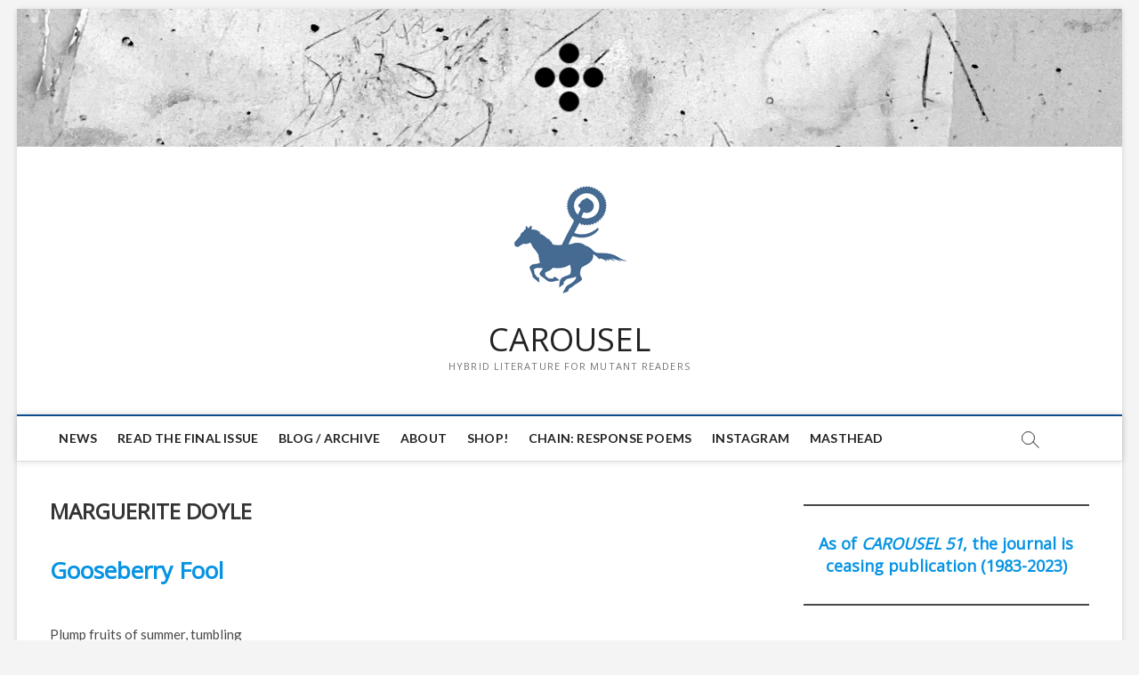

--- FILE ---
content_type: text/html; charset=UTF-8
request_url: https://carouselmagazine.ca/c48-doyle/
body_size: 7945
content:
<!DOCTYPE html>
<html lang="en-US">
<head>
<meta charset="UTF-8" />
<link rel="profile" href="http://gmpg.org/xfn/11" />
<title>MARGUERITE DOYLE &#8211; CAROUSEL</title>
		 		 		 		 		 		 		 		 		 		 <meta name='robots' content='max-image-preview:large' />
<link rel='dns-prefetch' href='//fonts.googleapis.com' />
<link rel="alternate" type="application/rss+xml" title="CAROUSEL &raquo; Feed" href="https://carouselmagazine.ca/feed/" />
<link rel="alternate" type="application/rss+xml" title="CAROUSEL &raquo; Comments Feed" href="https://carouselmagazine.ca/comments/feed/" />
<script type="text/javascript">
window._wpemojiSettings = {"baseUrl":"https:\/\/s.w.org\/images\/core\/emoji\/14.0.0\/72x72\/","ext":".png","svgUrl":"https:\/\/s.w.org\/images\/core\/emoji\/14.0.0\/svg\/","svgExt":".svg","source":{"concatemoji":"https:\/\/carouselmagazine.ca\/wp-includes\/js\/wp-emoji-release.min.js?ver=6.3.1"}};
/*! This file is auto-generated */
!function(i,n){var o,s,e;function c(e){try{var t={supportTests:e,timestamp:(new Date).valueOf()};sessionStorage.setItem(o,JSON.stringify(t))}catch(e){}}function p(e,t,n){e.clearRect(0,0,e.canvas.width,e.canvas.height),e.fillText(t,0,0);var t=new Uint32Array(e.getImageData(0,0,e.canvas.width,e.canvas.height).data),r=(e.clearRect(0,0,e.canvas.width,e.canvas.height),e.fillText(n,0,0),new Uint32Array(e.getImageData(0,0,e.canvas.width,e.canvas.height).data));return t.every(function(e,t){return e===r[t]})}function u(e,t,n){switch(t){case"flag":return n(e,"\ud83c\udff3\ufe0f\u200d\u26a7\ufe0f","\ud83c\udff3\ufe0f\u200b\u26a7\ufe0f")?!1:!n(e,"\ud83c\uddfa\ud83c\uddf3","\ud83c\uddfa\u200b\ud83c\uddf3")&&!n(e,"\ud83c\udff4\udb40\udc67\udb40\udc62\udb40\udc65\udb40\udc6e\udb40\udc67\udb40\udc7f","\ud83c\udff4\u200b\udb40\udc67\u200b\udb40\udc62\u200b\udb40\udc65\u200b\udb40\udc6e\u200b\udb40\udc67\u200b\udb40\udc7f");case"emoji":return!n(e,"\ud83e\udef1\ud83c\udffb\u200d\ud83e\udef2\ud83c\udfff","\ud83e\udef1\ud83c\udffb\u200b\ud83e\udef2\ud83c\udfff")}return!1}function f(e,t,n){var r="undefined"!=typeof WorkerGlobalScope&&self instanceof WorkerGlobalScope?new OffscreenCanvas(300,150):i.createElement("canvas"),a=r.getContext("2d",{willReadFrequently:!0}),o=(a.textBaseline="top",a.font="600 32px Arial",{});return e.forEach(function(e){o[e]=t(a,e,n)}),o}function t(e){var t=i.createElement("script");t.src=e,t.defer=!0,i.head.appendChild(t)}"undefined"!=typeof Promise&&(o="wpEmojiSettingsSupports",s=["flag","emoji"],n.supports={everything:!0,everythingExceptFlag:!0},e=new Promise(function(e){i.addEventListener("DOMContentLoaded",e,{once:!0})}),new Promise(function(t){var n=function(){try{var e=JSON.parse(sessionStorage.getItem(o));if("object"==typeof e&&"number"==typeof e.timestamp&&(new Date).valueOf()<e.timestamp+604800&&"object"==typeof e.supportTests)return e.supportTests}catch(e){}return null}();if(!n){if("undefined"!=typeof Worker&&"undefined"!=typeof OffscreenCanvas&&"undefined"!=typeof URL&&URL.createObjectURL&&"undefined"!=typeof Blob)try{var e="postMessage("+f.toString()+"("+[JSON.stringify(s),u.toString(),p.toString()].join(",")+"));",r=new Blob([e],{type:"text/javascript"}),a=new Worker(URL.createObjectURL(r),{name:"wpTestEmojiSupports"});return void(a.onmessage=function(e){c(n=e.data),a.terminate(),t(n)})}catch(e){}c(n=f(s,u,p))}t(n)}).then(function(e){for(var t in e)n.supports[t]=e[t],n.supports.everything=n.supports.everything&&n.supports[t],"flag"!==t&&(n.supports.everythingExceptFlag=n.supports.everythingExceptFlag&&n.supports[t]);n.supports.everythingExceptFlag=n.supports.everythingExceptFlag&&!n.supports.flag,n.DOMReady=!1,n.readyCallback=function(){n.DOMReady=!0}}).then(function(){return e}).then(function(){var e;n.supports.everything||(n.readyCallback(),(e=n.source||{}).concatemoji?t(e.concatemoji):e.wpemoji&&e.twemoji&&(t(e.twemoji),t(e.wpemoji)))}))}((window,document),window._wpemojiSettings);
</script>
<style type="text/css">
img.wp-smiley,
img.emoji {
	display: inline !important;
	border: none !important;
	box-shadow: none !important;
	height: 1em !important;
	width: 1em !important;
	margin: 0 0.07em !important;
	vertical-align: -0.1em !important;
	background: none !important;
	padding: 0 !important;
}
</style>
	<link rel='stylesheet' id='wp-block-library-css' href='https://carouselmagazine.ca/wp-includes/css/dist/block-library/style.min.css?ver=6.3.1' type='text/css' media='all' />
<style id='classic-theme-styles-inline-css' type='text/css'>
/*! This file is auto-generated */
.wp-block-button__link{color:#fff;background-color:#32373c;border-radius:9999px;box-shadow:none;text-decoration:none;padding:calc(.667em + 2px) calc(1.333em + 2px);font-size:1.125em}.wp-block-file__button{background:#32373c;color:#fff;text-decoration:none}
</style>
<style id='global-styles-inline-css' type='text/css'>
body{--wp--preset--color--black: #000000;--wp--preset--color--cyan-bluish-gray: #abb8c3;--wp--preset--color--white: #ffffff;--wp--preset--color--pale-pink: #f78da7;--wp--preset--color--vivid-red: #cf2e2e;--wp--preset--color--luminous-vivid-orange: #ff6900;--wp--preset--color--luminous-vivid-amber: #fcb900;--wp--preset--color--light-green-cyan: #7bdcb5;--wp--preset--color--vivid-green-cyan: #00d084;--wp--preset--color--pale-cyan-blue: #8ed1fc;--wp--preset--color--vivid-cyan-blue: #0693e3;--wp--preset--color--vivid-purple: #9b51e0;--wp--preset--gradient--vivid-cyan-blue-to-vivid-purple: linear-gradient(135deg,rgba(6,147,227,1) 0%,rgb(155,81,224) 100%);--wp--preset--gradient--light-green-cyan-to-vivid-green-cyan: linear-gradient(135deg,rgb(122,220,180) 0%,rgb(0,208,130) 100%);--wp--preset--gradient--luminous-vivid-amber-to-luminous-vivid-orange: linear-gradient(135deg,rgba(252,185,0,1) 0%,rgba(255,105,0,1) 100%);--wp--preset--gradient--luminous-vivid-orange-to-vivid-red: linear-gradient(135deg,rgba(255,105,0,1) 0%,rgb(207,46,46) 100%);--wp--preset--gradient--very-light-gray-to-cyan-bluish-gray: linear-gradient(135deg,rgb(238,238,238) 0%,rgb(169,184,195) 100%);--wp--preset--gradient--cool-to-warm-spectrum: linear-gradient(135deg,rgb(74,234,220) 0%,rgb(151,120,209) 20%,rgb(207,42,186) 40%,rgb(238,44,130) 60%,rgb(251,105,98) 80%,rgb(254,248,76) 100%);--wp--preset--gradient--blush-light-purple: linear-gradient(135deg,rgb(255,206,236) 0%,rgb(152,150,240) 100%);--wp--preset--gradient--blush-bordeaux: linear-gradient(135deg,rgb(254,205,165) 0%,rgb(254,45,45) 50%,rgb(107,0,62) 100%);--wp--preset--gradient--luminous-dusk: linear-gradient(135deg,rgb(255,203,112) 0%,rgb(199,81,192) 50%,rgb(65,88,208) 100%);--wp--preset--gradient--pale-ocean: linear-gradient(135deg,rgb(255,245,203) 0%,rgb(182,227,212) 50%,rgb(51,167,181) 100%);--wp--preset--gradient--electric-grass: linear-gradient(135deg,rgb(202,248,128) 0%,rgb(113,206,126) 100%);--wp--preset--gradient--midnight: linear-gradient(135deg,rgb(2,3,129) 0%,rgb(40,116,252) 100%);--wp--preset--font-size--small: 13px;--wp--preset--font-size--medium: 20px;--wp--preset--font-size--large: 36px;--wp--preset--font-size--x-large: 42px;--wp--preset--spacing--20: 0.44rem;--wp--preset--spacing--30: 0.67rem;--wp--preset--spacing--40: 1rem;--wp--preset--spacing--50: 1.5rem;--wp--preset--spacing--60: 2.25rem;--wp--preset--spacing--70: 3.38rem;--wp--preset--spacing--80: 5.06rem;--wp--preset--shadow--natural: 6px 6px 9px rgba(0, 0, 0, 0.2);--wp--preset--shadow--deep: 12px 12px 50px rgba(0, 0, 0, 0.4);--wp--preset--shadow--sharp: 6px 6px 0px rgba(0, 0, 0, 0.2);--wp--preset--shadow--outlined: 6px 6px 0px -3px rgba(255, 255, 255, 1), 6px 6px rgba(0, 0, 0, 1);--wp--preset--shadow--crisp: 6px 6px 0px rgba(0, 0, 0, 1);}:where(.is-layout-flex){gap: 0.5em;}:where(.is-layout-grid){gap: 0.5em;}body .is-layout-flow > .alignleft{float: left;margin-inline-start: 0;margin-inline-end: 2em;}body .is-layout-flow > .alignright{float: right;margin-inline-start: 2em;margin-inline-end: 0;}body .is-layout-flow > .aligncenter{margin-left: auto !important;margin-right: auto !important;}body .is-layout-constrained > .alignleft{float: left;margin-inline-start: 0;margin-inline-end: 2em;}body .is-layout-constrained > .alignright{float: right;margin-inline-start: 2em;margin-inline-end: 0;}body .is-layout-constrained > .aligncenter{margin-left: auto !important;margin-right: auto !important;}body .is-layout-constrained > :where(:not(.alignleft):not(.alignright):not(.alignfull)){max-width: var(--wp--style--global--content-size);margin-left: auto !important;margin-right: auto !important;}body .is-layout-constrained > .alignwide{max-width: var(--wp--style--global--wide-size);}body .is-layout-flex{display: flex;}body .is-layout-flex{flex-wrap: wrap;align-items: center;}body .is-layout-flex > *{margin: 0;}body .is-layout-grid{display: grid;}body .is-layout-grid > *{margin: 0;}:where(.wp-block-columns.is-layout-flex){gap: 2em;}:where(.wp-block-columns.is-layout-grid){gap: 2em;}:where(.wp-block-post-template.is-layout-flex){gap: 1.25em;}:where(.wp-block-post-template.is-layout-grid){gap: 1.25em;}.has-black-color{color: var(--wp--preset--color--black) !important;}.has-cyan-bluish-gray-color{color: var(--wp--preset--color--cyan-bluish-gray) !important;}.has-white-color{color: var(--wp--preset--color--white) !important;}.has-pale-pink-color{color: var(--wp--preset--color--pale-pink) !important;}.has-vivid-red-color{color: var(--wp--preset--color--vivid-red) !important;}.has-luminous-vivid-orange-color{color: var(--wp--preset--color--luminous-vivid-orange) !important;}.has-luminous-vivid-amber-color{color: var(--wp--preset--color--luminous-vivid-amber) !important;}.has-light-green-cyan-color{color: var(--wp--preset--color--light-green-cyan) !important;}.has-vivid-green-cyan-color{color: var(--wp--preset--color--vivid-green-cyan) !important;}.has-pale-cyan-blue-color{color: var(--wp--preset--color--pale-cyan-blue) !important;}.has-vivid-cyan-blue-color{color: var(--wp--preset--color--vivid-cyan-blue) !important;}.has-vivid-purple-color{color: var(--wp--preset--color--vivid-purple) !important;}.has-black-background-color{background-color: var(--wp--preset--color--black) !important;}.has-cyan-bluish-gray-background-color{background-color: var(--wp--preset--color--cyan-bluish-gray) !important;}.has-white-background-color{background-color: var(--wp--preset--color--white) !important;}.has-pale-pink-background-color{background-color: var(--wp--preset--color--pale-pink) !important;}.has-vivid-red-background-color{background-color: var(--wp--preset--color--vivid-red) !important;}.has-luminous-vivid-orange-background-color{background-color: var(--wp--preset--color--luminous-vivid-orange) !important;}.has-luminous-vivid-amber-background-color{background-color: var(--wp--preset--color--luminous-vivid-amber) !important;}.has-light-green-cyan-background-color{background-color: var(--wp--preset--color--light-green-cyan) !important;}.has-vivid-green-cyan-background-color{background-color: var(--wp--preset--color--vivid-green-cyan) !important;}.has-pale-cyan-blue-background-color{background-color: var(--wp--preset--color--pale-cyan-blue) !important;}.has-vivid-cyan-blue-background-color{background-color: var(--wp--preset--color--vivid-cyan-blue) !important;}.has-vivid-purple-background-color{background-color: var(--wp--preset--color--vivid-purple) !important;}.has-black-border-color{border-color: var(--wp--preset--color--black) !important;}.has-cyan-bluish-gray-border-color{border-color: var(--wp--preset--color--cyan-bluish-gray) !important;}.has-white-border-color{border-color: var(--wp--preset--color--white) !important;}.has-pale-pink-border-color{border-color: var(--wp--preset--color--pale-pink) !important;}.has-vivid-red-border-color{border-color: var(--wp--preset--color--vivid-red) !important;}.has-luminous-vivid-orange-border-color{border-color: var(--wp--preset--color--luminous-vivid-orange) !important;}.has-luminous-vivid-amber-border-color{border-color: var(--wp--preset--color--luminous-vivid-amber) !important;}.has-light-green-cyan-border-color{border-color: var(--wp--preset--color--light-green-cyan) !important;}.has-vivid-green-cyan-border-color{border-color: var(--wp--preset--color--vivid-green-cyan) !important;}.has-pale-cyan-blue-border-color{border-color: var(--wp--preset--color--pale-cyan-blue) !important;}.has-vivid-cyan-blue-border-color{border-color: var(--wp--preset--color--vivid-cyan-blue) !important;}.has-vivid-purple-border-color{border-color: var(--wp--preset--color--vivid-purple) !important;}.has-vivid-cyan-blue-to-vivid-purple-gradient-background{background: var(--wp--preset--gradient--vivid-cyan-blue-to-vivid-purple) !important;}.has-light-green-cyan-to-vivid-green-cyan-gradient-background{background: var(--wp--preset--gradient--light-green-cyan-to-vivid-green-cyan) !important;}.has-luminous-vivid-amber-to-luminous-vivid-orange-gradient-background{background: var(--wp--preset--gradient--luminous-vivid-amber-to-luminous-vivid-orange) !important;}.has-luminous-vivid-orange-to-vivid-red-gradient-background{background: var(--wp--preset--gradient--luminous-vivid-orange-to-vivid-red) !important;}.has-very-light-gray-to-cyan-bluish-gray-gradient-background{background: var(--wp--preset--gradient--very-light-gray-to-cyan-bluish-gray) !important;}.has-cool-to-warm-spectrum-gradient-background{background: var(--wp--preset--gradient--cool-to-warm-spectrum) !important;}.has-blush-light-purple-gradient-background{background: var(--wp--preset--gradient--blush-light-purple) !important;}.has-blush-bordeaux-gradient-background{background: var(--wp--preset--gradient--blush-bordeaux) !important;}.has-luminous-dusk-gradient-background{background: var(--wp--preset--gradient--luminous-dusk) !important;}.has-pale-ocean-gradient-background{background: var(--wp--preset--gradient--pale-ocean) !important;}.has-electric-grass-gradient-background{background: var(--wp--preset--gradient--electric-grass) !important;}.has-midnight-gradient-background{background: var(--wp--preset--gradient--midnight) !important;}.has-small-font-size{font-size: var(--wp--preset--font-size--small) !important;}.has-medium-font-size{font-size: var(--wp--preset--font-size--medium) !important;}.has-large-font-size{font-size: var(--wp--preset--font-size--large) !important;}.has-x-large-font-size{font-size: var(--wp--preset--font-size--x-large) !important;}
.wp-block-navigation a:where(:not(.wp-element-button)){color: inherit;}
:where(.wp-block-post-template.is-layout-flex){gap: 1.25em;}:where(.wp-block-post-template.is-layout-grid){gap: 1.25em;}
:where(.wp-block-columns.is-layout-flex){gap: 2em;}:where(.wp-block-columns.is-layout-grid){gap: 2em;}
.wp-block-pullquote{font-size: 1.5em;line-height: 1.6;}
</style>
<link rel='stylesheet' id='layerslider-css' href='https://carouselmagazine.ca/wp-content/plugins/LayerSlider/static/css/layerslider.css?ver=5.6.7' type='text/css' media='all' />
<link rel='stylesheet' id='ls-google-fonts-css' href='https://fonts.googleapis.com/css?family=Lato:100,300,regular,700,900%7COpen+Sans:300%7CIndie+Flower:regular%7COswald:300,regular,700&#038;subset=latin%2Clatin-ext' type='text/css' media='all' />
<link rel='stylesheet' id='magbook-style-css' href='https://carouselmagazine.ca/wp-content/themes/magbook/style.css?ver=6.3.1' type='text/css' media='all' />
<link rel='stylesheet' id='font-awesome-css' href='https://carouselmagazine.ca/wp-content/themes/magbook/assets/font-awesome/css/font-awesome.min.css?ver=6.3.1' type='text/css' media='all' />
<link rel='stylesheet' id='magbook-responsive-css' href='https://carouselmagazine.ca/wp-content/themes/magbook/css/responsive.css?ver=6.3.1' type='text/css' media='all' />
<link rel='stylesheet' id='magbook-google-fonts-css' href='//fonts.googleapis.com/css?family=Open+Sans%7CLato%3A300%2C400%2C400i%2C500%2C600%2C700&#038;ver=6.3.1' type='text/css' media='all' />
<script type='text/javascript' src='https://carouselmagazine.ca/wp-content/plugins/LayerSlider/static/js/greensock.js?ver=1.11.8' id='greensock-js'></script>
<script type='text/javascript' src='https://carouselmagazine.ca/wp-includes/js/jquery/jquery.min.js?ver=3.7.0' id='jquery-core-js'></script>
<script type='text/javascript' src='https://carouselmagazine.ca/wp-includes/js/jquery/jquery-migrate.min.js?ver=3.4.1' id='jquery-migrate-js'></script>
<script type='text/javascript' id='layerslider-js-extra'>
/* <![CDATA[ */
var LS_Meta = {"v":"5.6.7"};
/* ]]> */
</script>
<script type='text/javascript' src='https://carouselmagazine.ca/wp-content/plugins/LayerSlider/static/js/layerslider.kreaturamedia.jquery.js?ver=5.6.7' id='layerslider-js'></script>
<script type='text/javascript' src='https://carouselmagazine.ca/wp-content/plugins/LayerSlider/static/js/layerslider.transitions.js?ver=5.6.7' id='layerslider-transitions-js'></script>
<!--[if lt IE 9]>
<script type='text/javascript' src='https://carouselmagazine.ca/wp-content/themes/magbook/js/html5.js?ver=3.7.3' id='html5-js'></script>
<![endif]-->
<meta name="generator" content="Powered by LayerSlider 5.6.7 - Multi-Purpose, Responsive, Parallax, Mobile-Friendly Slider Plugin for WordPress." />
<!-- LayerSlider updates and docs at: https://kreaturamedia.com/layerslider-responsive-wordpress-slider-plugin/ -->
<link rel="https://api.w.org/" href="https://carouselmagazine.ca/wp-json/" /><link rel="alternate" type="application/json" href="https://carouselmagazine.ca/wp-json/wp/v2/pages/18572" /><link rel="EditURI" type="application/rsd+xml" title="RSD" href="https://carouselmagazine.ca/xmlrpc.php?rsd" />
<meta name="generator" content="WordPress 6.3.1" />
<link rel="canonical" href="https://carouselmagazine.ca/c48-doyle/" />
<link rel='shortlink' href='https://carouselmagazine.ca/?p=18572' />
<link rel="alternate" type="application/json+oembed" href="https://carouselmagazine.ca/wp-json/oembed/1.0/embed?url=https%3A%2F%2Fcarouselmagazine.ca%2Fc48-doyle%2F" />
<link rel="alternate" type="text/xml+oembed" href="https://carouselmagazine.ca/wp-json/oembed/1.0/embed?url=https%3A%2F%2Fcarouselmagazine.ca%2Fc48-doyle%2F&#038;format=xml" />
	<meta name="viewport" content="width=device-width" />
	</head>
<body class="page-template-default page page-id-18572 wp-custom-logo wp-embed-responsive boxed-layout two-column-blog gutenberg  top-logo-title">
	<div id="page" class="site">
	<a class="skip-link screen-reader-text" href="#site-content-contain">Skip to content</a>
	<!-- Masthead ============================================= -->
	<header id="masthead" class="site-header" role="banner">
		<div class="header-wrap">
			<div id="wp-custom-header" class="wp-custom-header"><img src="https://carouselmagazine.ca/wp-content/uploads/2023/09/c50-banner-2_160px.jpg" width="1280" height="160" alt="" decoding="async" srcset="https://carouselmagazine.ca/wp-content/uploads/2023/09/c50-banner-2_160px.jpg 1280w, https://carouselmagazine.ca/wp-content/uploads/2023/09/c50-banner-2_160px-300x38.jpg 300w, https://carouselmagazine.ca/wp-content/uploads/2023/09/c50-banner-2_160px-1024x128.jpg 1024w, https://carouselmagazine.ca/wp-content/uploads/2023/09/c50-banner-2_160px-768x96.jpg 768w" sizes="(max-width: 1280px) 100vw, 1280px" fetchpriority="high" /></div>			<!-- Top Header============================================= -->
			<div class="top-header">

									<div class="top-bar">
						<div class="wrap">
							<aside id="block-17" class="widget widget_contact"></aside><div class="header-social-block"></div><!-- end .header-social-block -->
						</div> <!-- end .wrap -->
					</div> <!-- end .top-bar -->
				
				<!-- Main Header============================================= -->
				<div class="logo-bar"> <div class="wrap"> <div id="site-branding"><a href="https://carouselmagazine.ca/" class="custom-logo-link" rel="home"><img width="150" height="150" src="https://carouselmagazine.ca/wp-content/uploads/2020/07/logo_horsegear_150px.jpg" class="custom-logo" alt="CAROUSEL" decoding="async" /></a><div id="site-detail"> <h2 id="site-title"> 				<a href="https://carouselmagazine.ca/" title="CAROUSEL" rel="home"> CAROUSEL </a>
				 </h2> <!-- end .site-title --> 					<div id="site-description"> Hybrid Literature for Mutant Readers </div> <!-- end #site-description -->
						
		</div></div>				<div class="advertisement-box">
					<div class="advertisement-wrap" id="block-13">
<ul class="wp-block-social-links is-layout-flex wp-block-social-links-is-layout-flex"></ul>
</div>				</div> <!-- end .advertisement-box -->
					</div><!-- end .wrap -->
	</div><!-- end .logo-bar -->


				<div id="sticky-header" class="clearfix">
					<div class="wrap">
						<div class="main-header clearfix">

							<!-- Main Nav ============================================= -->
									<div id="site-branding">
			<a href="https://carouselmagazine.ca/" class="custom-logo-link" rel="home"><img width="150" height="150" src="https://carouselmagazine.ca/wp-content/uploads/2020/07/logo_horsegear_150px.jpg" class="custom-logo" alt="CAROUSEL" decoding="async" /></a>			<div id="site-detail">
				<div id="site-title">
					<a href="https://carouselmagazine.ca/" title="CAROUSEL" rel="home"> CAROUSEL </a>
				</div>
				<!-- end #site-title -->
				<div id="site-description">Hybrid Literature for Mutant Readers</div> <!-- end #site-description -->
			</div>
						</div> <!-- end #site-branding -->
									<nav id="site-navigation" class="main-navigation clearfix" role="navigation" aria-label="Main Menu">
																
									<button class="menu-toggle" type="button" aria-controls="primary-menu" aria-expanded="false">
										<span class="line-bar"></span>
									</button><!-- end .menu-toggle -->
									<ul id="primary-menu" class="menu nav-menu"><li id="menu-item-15530" class="menu-item menu-item-type-post_type menu-item-object-page menu-item-home menu-item-15530"><a href="https://carouselmagazine.ca/">NEWS</a></li>
<li id="menu-item-19137" class="menu-item menu-item-type-custom menu-item-object-custom menu-item-19137"><a href="http://carouselmagazine.ca/issue51/">READ THE FINAL ISSUE</a></li>
<li id="menu-item-15577" class="menu-item menu-item-type-custom menu-item-object-custom menu-item-15577"><a href="http://blog.carouselmagazine.ca">BLOG / ARCHIVE</a></li>
<li id="menu-item-15526" class="menu-item menu-item-type-post_type menu-item-object-page menu-item-15526"><a href="https://carouselmagazine.ca/about/">ABOUT</a></li>
<li id="menu-item-15576" class="menu-item menu-item-type-custom menu-item-object-custom menu-item-15576"><a href="http://carouselmag.bigcartel.com/">SHOP!</a></li>
<li id="menu-item-15939" class="menu-item menu-item-type-post_type menu-item-object-page menu-item-15939"><a href="https://carouselmagazine.ca/chain/">CHAIN: Response Poems</a></li>
<li id="menu-item-17895" class="menu-item menu-item-type-custom menu-item-object-custom menu-item-17895"><a href="https://www.instagram.com/carouselmagazine/">INSTAGRAM</a></li>
<li id="menu-item-15528" class="menu-item menu-item-type-post_type menu-item-object-page menu-item-15528"><a href="https://carouselmagazine.ca/contact/">MASTHEAD</a></li>
</ul>								</nav> <!-- end #site-navigation -->
															<button id="search-toggle" type="button" class="header-search" type="button"></button>
								<div id="search-box" class="clearfix">
									<form class="search-form" action="https://carouselmagazine.ca/" method="get">
			<label class="screen-reader-text">Search &hellip;</label>
		<input type="search" name="s" class="search-field" placeholder="Search &hellip;" autocomplete="off" />
		<button type="submit" class="search-submit"><i class="fa fa-search"></i></button>
</form> <!-- end .search-form -->								</div>  <!-- end #search-box -->
							
						</div><!-- end .main-header -->
					</div> <!-- end .wrap -->
				</div><!-- end #sticky-header -->

							</div><!-- end .top-header -->
					</div><!-- end .header-wrap -->

		<!-- Breaking News ============================================= -->
		
		<!-- Main Slider ============================================= -->
			</header> <!-- end #masthead -->

	<!-- Main Page Start ============================================= -->
	<div id="site-content-contain" class="site-content-contain">
		<div id="content" class="site-content">
				<div class="wrap">
	<div id="primary" class="content-area">
		<main id="main" class="site-main" role="main">
			<header class="page-header">
								<h1 class="page-title">MARGUERITE DOYLE</h1>
					<!-- .page-title -->
								<!-- .breadcrumb -->
			</header><!-- .page-header -->
						<article id="page-18572" class="post-18572 page type-page status-publish hentry">
								<div class="entry-content">
					
<h2 class="has-vivid-cyan-blue-color has-text-color wp-block-heading">Gooseberry Fool</h2>



<div style="height:30px" aria-hidden="true" class="wp-block-spacer"></div>



<p>Plump fruits of summer, tumbling<br>into the cup of my hands,</p>



<p>filling my eyes with the generous<br>glut of their bounty.</p>



<p>In the mouth, on tongue, the feel of fur,<br>the first split of skin, trickle</p>



<p>of juices, the promise of zest,<br>teeth seeded in transparent flesh —</p>



<p>the tart ache in jaw.</p>



<p>Not this sudden choke; retch<br>against swallowing,<br>gob of spittle, string of spit.</p>



<p>Finding they are scooped out<br>hollow gourds,<br>rank through; each glabrous worm</p>



<p>minding its own business, sucking<br>the last gooseberry to a husk</p>



<p>and a fool like me, comes along.</p>



<div style="height:30px" aria-hidden="true" class="wp-block-spacer"></div>



<figure class="wp-block-image size-large"><img decoding="async" src="http://carouselmagazine.ca/wp-content/uploads/2020/12/crsl_horsegears_1000px.jpg" alt=""/></figure>



<div style="height:100px" aria-hidden="true" class="wp-block-spacer"></div>



<hr class="wp-block-separator has-text-color has-vivid-cyan-blue-color has-css-opacity has-vivid-cyan-blue-background-color has-background is-style-wide"/>



<p><strong>Marguerite Doyle</strong> holds an M.A. in Creative Writing from Dublin City University, Ireland and is interested in the exploration of our immediate surrounds as the poetic space. Her work has been published in <em>The Galway Review</em>, <em>Mslexia</em>, <em>Vallum</em> and the Ireland Chair of Poetry 2020 Special Commemorative Anthology <em>Hold Open the Door</em>.</p>



<hr class="wp-block-separator has-text-color has-vivid-cyan-blue-color has-css-opacity has-vivid-cyan-blue-background-color has-background is-style-wide"/>
				</div> <!-- entry-content clearfix-->
				
<div id="comments" class="comments-area">
			</div> <!-- .comments-area -->			</article>
					</main><!-- end #main -->
	</div> <!-- #primary -->

<aside id="secondary" class="widget-area" role="complementary" aria-label="Side Sidebar">
    <aside id="block-42" class="widget widget_block">
<hr class="wp-block-separator has-alpha-channel-opacity"/>
</aside><aside id="block-63" class="widget widget_block">
<h6 class="wp-block-heading has-text-align-center"><mark style="background-color:rgba(0, 0, 0, 0)" class="has-inline-color has-vivid-cyan-blue-color">As of <strong><em>CAROUSEL 51</em>, t</strong>he journal is ceasing publication (1983-2023)</mark></h6>
</aside><aside id="block-66" class="widget widget_block">
<hr class="wp-block-separator has-alpha-channel-opacity"/>
</aside><aside id="block-68" class="widget widget_block">
<div style="height:15px" aria-hidden="true" class="wp-block-spacer"></div>
</aside><aside id="block-21" class="widget widget_block widget_media_image">
<figure class="wp-block-image size-full"><img decoding="async" loading="lazy" width="1000" height="1000" src="http://carouselmagazine.ca/wp-content/uploads/2020/12/laliberte__8books-eyes.jpg" alt="" class="wp-image-16369" srcset="https://carouselmagazine.ca/wp-content/uploads/2020/12/laliberte__8books-eyes.jpg 1000w, https://carouselmagazine.ca/wp-content/uploads/2020/12/laliberte__8books-eyes-300x300.jpg 300w, https://carouselmagazine.ca/wp-content/uploads/2020/12/laliberte__8books-eyes-150x150.jpg 150w, https://carouselmagazine.ca/wp-content/uploads/2020/12/laliberte__8books-eyes-768x768.jpg 768w" sizes="(max-width: 1000px) 100vw, 1000px" /></figure>
</aside><aside id="block-23" class="widget widget_block">
<h2 class="wp-block-heading has-text-align-center">FREE DIGITAL EDITIONS</h2>
</aside><aside id="block-31" class="widget widget_block widget_text">
<p class="has-text-align-center has-black-color has-text-color"><em><em><strong>CAROUSEL 43</strong></em> </em>was our final print issue — this lovely 80-page full-colour issue, and many other exceptional back issues,<em> <a href="https://carouselmag.bigcartel.com/">are available for purchase in our shop!</a><strong> </strong></em><br><br><strong>New issues </strong>of the journal continued to be released online on a bi-annual basis from early 2020 to the end of 2023; FREE to read &amp; share in their entirety … <strong>read a recent issue now:</strong><em><strong> </strong></em></p>
</aside><aside id="block-60" class="widget widget_block">
<h4 class="wp-block-heading has-text-align-center has-black-color has-text-color"><strong><a href="http://carouselmagazine.ca/issue44/">44</a></strong><br><strong><a href="http://carouselmagazine.ca/issue45/">45</a></strong><br><strong><a href="http://carouselmagazine.ca/issue46/" data-type="URL">46</a></strong><br><strong><a href="http://carouselmagazine.ca/issue47/">47</a></strong><br><strong><a href="http://carouselmagazine.ca/issue48/">48</a></strong><br><strong><a href="http://carouselmagazine.ca/issue49/">49</a></strong><br><strong><a href="http://carouselmagazine.ca/issue50/">50</a></strong><br><strong><a href="http://carouselmagazine.ca/issue51/">51</a></strong></h4>
</aside><aside id="block-43" class="widget widget_block">
<div style="height:15px" aria-hidden="true" class="wp-block-spacer"></div>
</aside><aside id="block-40" class="widget widget_block">
<hr class="wp-block-separator has-alpha-channel-opacity"/>
</aside><aside id="block-20" class="widget widget_block widget_media_image">
<figure class="wp-block-image size-full"><a href="http://blog.carouselmagazine.ca/" target="_blank" rel=" noreferrer noopener"><img decoding="async" loading="lazy" width="1000" height="1000" src="http://carouselmagazine.ca/wp-content/uploads/2020/12/c44_publishing-stack.jpg" alt="" class="wp-image-16692" srcset="https://carouselmagazine.ca/wp-content/uploads/2020/12/c44_publishing-stack.jpg 1000w, https://carouselmagazine.ca/wp-content/uploads/2020/12/c44_publishing-stack-300x300.jpg 300w, https://carouselmagazine.ca/wp-content/uploads/2020/12/c44_publishing-stack-150x150.jpg 150w, https://carouselmagazine.ca/wp-content/uploads/2020/12/c44_publishing-stack-768x768.jpg 768w" sizes="(max-width: 1000px) 100vw, 1000px" /></a></figure>
</aside><aside id="block-3" class="widget widget_block">
<h2 class="wp-block-heading has-text-align-center">FROM THE ARCHIVES</h2>
</aside><aside id="block-12" class="widget widget_block widget_text">
<p class="has-text-align-center"><em>Did you know?</em> In recent years, we've posted tons of free content on our BLOG: <strong>more than 140 archival works, sampled from issues 15-40</strong>, have been released into the wild for you to enjoy … <a rel="noopener" href="http://blog.carouselmagazine.ca/" target="_blank"><em>visit our BLOG now to check it all out!</em></a></p>
</aside><aside id="block-45" class="widget widget_block">
<div style="height:15px" aria-hidden="true" class="wp-block-spacer"></div>
</aside><aside id="block-44" class="widget widget_block">
<hr class="wp-block-separator has-alpha-channel-opacity"/>
</aside></aside><!-- end #secondary -->
</div><!-- end .wrap -->
</div><!-- end #content -->
<!-- Footer Start ============================================= -->
<footer id="colophon" class="site-footer" role="contentinfo">
	<div class="widget-wrap" >
		<div class="wrap">
			<div class="widget-area">
			<div class="column-4"><aside id="media_image-7" class="widget widget_media_image"><img width="300" height="300" src="https://carouselmagazine.ca/wp-content/uploads/2020/07/ride-the-crsl-300x300.jpg" class="image wp-image-15813  attachment-medium size-medium" alt="" decoding="async" style="max-width: 100%; height: auto;" loading="lazy" srcset="https://carouselmagazine.ca/wp-content/uploads/2020/07/ride-the-crsl-300x300.jpg 300w, https://carouselmagazine.ca/wp-content/uploads/2020/07/ride-the-crsl-150x150.jpg 150w, https://carouselmagazine.ca/wp-content/uploads/2020/07/ride-the-crsl-768x768.jpg 768w, https://carouselmagazine.ca/wp-content/uploads/2020/07/ride-the-crsl.jpg 960w" sizes="(max-width: 300px) 100vw, 300px" /></aside></div><!-- end .column4  --><div class="column-4"><aside id="media_image-6" class="widget widget_media_image"><img width="300" height="300" src="https://carouselmagazine.ca/wp-content/uploads/2020/07/newsstand-300x300.jpg" class="image wp-image-15840  attachment-medium size-medium" alt="" decoding="async" style="max-width: 100%; height: auto;" loading="lazy" srcset="https://carouselmagazine.ca/wp-content/uploads/2020/07/newsstand-300x300.jpg 300w, https://carouselmagazine.ca/wp-content/uploads/2020/07/newsstand-150x150.jpg 150w, https://carouselmagazine.ca/wp-content/uploads/2020/07/newsstand.jpg 598w" sizes="(max-width: 300px) 100vw, 300px" /></aside></div><!--end .column4  --><div class="column-4"><aside id="media_image-5" class="widget widget_media_image"><img width="300" height="300" src="https://carouselmagazine.ca/wp-content/uploads/2020/07/bunnyreading-1-300x300.jpg" class="image wp-image-15839  attachment-medium size-medium" alt="" decoding="async" style="max-width: 100%; height: auto;" loading="lazy" srcset="https://carouselmagazine.ca/wp-content/uploads/2020/07/bunnyreading-1-300x300.jpg 300w, https://carouselmagazine.ca/wp-content/uploads/2020/07/bunnyreading-1-150x150.jpg 150w, https://carouselmagazine.ca/wp-content/uploads/2020/07/bunnyreading-1.jpg 598w" sizes="(max-width: 300px) 100vw, 300px" /></aside></div><!--end .column4  --><div class="column-4"><aside id="media_image-2" class="widget widget_media_image"><a href="http://www.4panel.ca"><img width="300" height="300" src="https://carouselmagazine.ca/wp-content/uploads/2020/07/T4PP-web-ad.jpg" class="image wp-image-15832  attachment-full size-full" alt="" decoding="async" style="max-width: 100%; height: auto;" loading="lazy" srcset="https://carouselmagazine.ca/wp-content/uploads/2020/07/T4PP-web-ad.jpg 300w, https://carouselmagazine.ca/wp-content/uploads/2020/07/T4PP-web-ad-150x150.jpg 150w" sizes="(max-width: 300px) 100vw, 300px" /></a></aside></div><!--end .column4-->			</div> <!-- end .widget-area -->
		</div><!-- end .wrap -->
	</div> <!-- end .widget-wrap -->
		<div class="site-info">
		<div class="wrap">
						<div class="copyright-wrap clearfix">
				<div class="copyright">					<a title="CAROUSEL" target="_blank" href="https://carouselmagazine.ca/">CAROUSEL</a> | 
									Designed by: <a title="Theme Freesia" target="_blank" href="https://themefreesia.com">Theme Freesia</a> |
									 <a title="WordPress" target="_blank" href="https://wordpress.org">WordPress</a>  | &copy; Copyright All right reserved 								</div>
							</div> <!-- end .copyright-wrap -->
			<div style="clear:both;"></div>
		</div> <!-- end .wrap -->
	</div> <!-- end .site-info -->
				<button class="go-to-top" type="button">
				<span class="icon-bg"></span>
				<span class="back-to-top-text">Top</span>
				<i class="fa fa-angle-up back-to-top-icon"></i>
			</button>
		<div class="page-overlay"></div>
</footer> <!-- end #colophon -->
</div><!-- end .site-content-contain -->
</div><!-- end #page -->
<script type='text/javascript' src='https://carouselmagazine.ca/wp-content/themes/magbook/js/magbook-main.js?ver=6.3.1' id='magbook-main-js'></script>
<script type='text/javascript' src='https://carouselmagazine.ca/wp-content/themes/magbook/assets/sticky/jquery.sticky.min.js?ver=6.3.1' id='jquery-sticky-js'></script>
<script type='text/javascript' src='https://carouselmagazine.ca/wp-content/themes/magbook/assets/sticky/sticky-settings.js?ver=6.3.1' id='magbook-sticky-settings-js'></script>
<script type='text/javascript' src='https://carouselmagazine.ca/wp-content/themes/magbook/js/navigation.js?ver=6.3.1' id='magbook-navigation-js'></script>
<script type='text/javascript' src='https://carouselmagazine.ca/wp-content/themes/magbook/js/jquery.flexslider-min.js?ver=6.3.1' id='jquery-flexslider-js'></script>
<script type='text/javascript' id='magbook-slider-js-extra'>
/* <![CDATA[ */
var magbook_slider_value = {"magbook_animation_effect":"slide","magbook_slideshowSpeed":"5000","magbook_animationSpeed":"700"};
/* ]]> */
</script>
<script type='text/javascript' src='https://carouselmagazine.ca/wp-content/themes/magbook/js/flexslider-setting.js?ver=6.3.1' id='magbook-slider-js'></script>
<script type='text/javascript' src='https://carouselmagazine.ca/wp-content/themes/magbook/js/skip-link-focus-fix.js?ver=6.3.1' id='magbook-skip-link-focus-fix-js'></script>
</body>
</html>

<!-- Page cached by LiteSpeed Cache 5.6 on 2025-11-09 15:38:34 -->